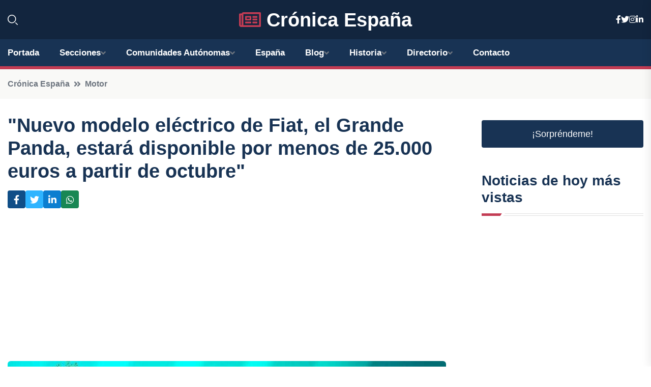

--- FILE ---
content_type: text/html; charset=UTF-8
request_url: https://xn--cronicaespaa-khb.es/nuevo-modelo-electrico-de-fiat-el-grande-panda-estara-disponible-por-menos-de-25000-euros-a-partir-de-octubre
body_size: 7824
content:


 <!DOCTYPE html>
<html lang="es">
<head>
	    <title>"Nuevo modelo eléctrico de Fiat, el Grande Panda, estará disponible por menos de 25.000 euros a partir de octubre"</title>
		<!--meta-->
		<meta charset="UTF-8">
		<meta name="viewport" content="width=device-width, initial-scale=1, maximum-scale=5">
		<base href="https://xn--cronicaespaa-khb.es/">
		        <meta  name="description" content="En una interesante movida que está destinada a cambiar el panorama de los vehículos eléctricos, Fiat ha presentado el Grande Panda, su último automóvil de...">
	<!--metas-->
								
<meta property="og:type" content="article">
<meta property="og:title" content=""Nuevo modelo eléctrico de Fiat, el Grande Panda, estará disponible por menos de 25.000 euros a partir de octubre"">
<meta property="og:description" content="En una interesante movida que está destinada a cambiar el panorama de los vehículos eléctricos, Fiat ha presentado el Grande Panda, su último automóvil de...">
<meta property="og:url" content="https://xn--cronicaespaa-khb.es/nuevo-modelo-electrico-de-fiat-el-grande-panda-estara-disponible-por-menos-de-25000-euros-a-partir-de-octubre">
<meta property="og:site_name" content="xn--cronicaespaa-khb.es">
<meta property="article:publisher" content="xn--cronicaespaa-khb.es">
<meta property="article:author" content="xn--cronicaespaa-khb.es">
<meta property="article:tag" content="Fiat">
<meta property="article:tag" content="Italia">
<meta property="article:published_time" content="2024-07-15T17:18:12+02:00">
<meta property="article:modified_time" content="2024-07-15T17:18:12+02:00">
<meta property="og:updated_time" content="2024-07-15T17:18:12+02:00">
<meta property="og:image" content="https://xn--cronicaespaa-khb.es/imagen-aHR0cHM6Ly9pbWcuZXVyb3BhcHJlc3MuZXMvZm90b3dlYi9mb3Rvbm90aWNpYV8yMDI0MDcxNTE0NDAxNF8xMjAwLmpwZw,,.jpg">
<meta property="og:image:secure_url" content="https://xn--cronicaespaa-khb.es/imagen-aHR0cHM6Ly9pbWcuZXVyb3BhcHJlc3MuZXMvZm90b3dlYi9mb3Rvbm90aWNpYV8yMDI0MDcxNTE0NDAxNF8xMjAwLmpwZw,,.jpg">
<meta property="og:image:width" content="1200">
<meta property="og:image:height" content="800">
<meta name="twitter:card" content="summary_large_image">
<meta name="twitter:description" content="En una interesante movida que está destinada a cambiar el panorama de los vehículos eléctricos, Fiat ha presentado el Grande Panda, su último automóvil de...">
<meta name="twitter:title" content=""Nuevo modelo eléctrico de Fiat, el Grande Panda, estará disponible por menos de 25.000 euros a partir de octubre"">
<meta name="twitter:site" content="xn--cronicaespaa-khb.es">
<meta name="twitter:image" content="https://xn--cronicaespaa-khb.es/imagen-aHR0cHM6Ly9pbWcuZXVyb3BhcHJlc3MuZXMvZm90b3dlYi9mb3Rvbm90aWNpYV8yMDI0MDcxNTE0NDAxNF8xMjAwLmpwZw,,.jpg">
<meta name="twitter:creator" content="xn--cronicaespaa-khb.es">

		<!--style-->

	

	<!--favicon-->
<link rel="apple-touch-icon" sizes="57x57" href="logos/faviconcronica/apple-icon-57x57.png">
<link rel="apple-touch-icon" sizes="60x60" href="logos/faviconcronica/apple-icon-60x60.png">
<link rel="apple-touch-icon" sizes="72x72" href="logos/faviconcronica/apple-icon-72x72.png">
<link rel="apple-touch-icon" sizes="76x76" href="logos/faviconcronica/apple-icon-76x76.png">
<link rel="apple-touch-icon" sizes="114x114" href="logos/faviconcronica/apple-icon-114x114.png">
<link rel="apple-touch-icon" sizes="120x120" href="logos/faviconcronica/apple-icon-120x120.png">
<link rel="apple-touch-icon" sizes="144x144" href="logos/faviconcronica/apple-icon-144x144.png">
<link rel="apple-touch-icon" sizes="152x152" href="logos/faviconcronica/apple-icon-152x152.png">
<link rel="apple-touch-icon" sizes="180x180" href="logos/faviconcronica/apple-icon-180x180.png">
<link rel="icon" type="image/png" sizes="192x192"  href="logos/faviconcronica/android-icon-192x192.png">
<link rel="icon" type="image/png" sizes="32x32" href="logos/faviconcronica/favicon-32x32.png">
<link rel="icon" type="image/png" sizes="96x96" href="logos/faviconcronica/favicon-96x96.png">
<link rel="icon" type="image/png" sizes="16x16" href="logos/faviconcronica/favicon-16x16.png">
<link rel="manifest" href="logos/faviconcronica/manifest.json">
<meta name="msapplication-TileColor" content="#ffffff">
<meta name="msapplication-TileImage" content="logos/faviconcronica/ms-icon-144x144.png">
<meta name="theme-color" content="#ffffff">


<link rel="stylesheet" href="assets/css/bootstrap.min.css">

        <link rel="stylesheet" href="assets/css/fontawesome-all.min.css">
        <link rel="stylesheet" href="assets/css/flaticon.css">
		<link rel="stylesheet" href="assets/css/default.css">
        <link rel="stylesheet" href="assets/css/style.css">
        <link rel="stylesheet" href="assets/css/responsive.css">

		<style>
			:root { --tg-primary-color: #C33C54}




svg {
  display: block;

  margin:-5px 0 -5px;
}



.adsbygoogle, .google-auto-placed{
  display: flex;
  justify-content: center;
  align-items: center;
  min-height: 380px;

}


@media(min-width: 500px) {
  .adsbygoogle, .google-auto-placed {
  display: flex;
  justify-content: center;
  align-items: center;
  min-height: 280px;

}
}

.adsbygoogle-noablate{
  min-height: 126px!important;
}

.column-order {
  --count: 2;
  column-count: var(--count);
  column-gap: 10%;
}

.column-order>div {
  width: 100%;
}

@media screen and (max-width: 992px) {
  .column-order {
    --count: 2;
  }
}

@media screen and (max-width: 576px) {
  .column-order {
    --count: 1;
  }
}


			</style>

<script async src="https://pagead2.googlesyndication.com/pagead/js/adsbygoogle.js?client=ca-pub-8178564232918506"
     crossorigin="anonymous"></script>
<link rel="canonical" href="https://xn--cronicaespaa-khb.es/nuevo-modelo-electrico-de-fiat-el-grande-panda-estara-disponible-por-menos-de-25000-euros-a-partir-de-octubre">

</head><script type="application/ld+json">
{
   "@context": "https://schema.org",
   "@type": "NewsArticle",
   "url": "https://xn--cronicaespaa-khb.es/nuevo-modelo-electrico-de-fiat-el-grande-panda-estara-disponible-por-menos-de-25000-euros-a-partir-de-octubre",
   "publisher":{
      "@type":"Organization",
      "name":"Crónica España"
    
   },
   "headline": ""Nuevo modelo eléctrico de Fiat, el Grande Panda, estará disponible por menos de 25.000 euros a partir de octubre"",
   "mainEntityOfPage": "https://xn--cronicaespaa-khb.es/nuevo-modelo-electrico-de-fiat-el-grande-panda-estara-disponible-por-menos-de-25000-euros-a-partir-de-octubre",
   "articleBody": "",
   "image":[
    ""
   ],
   "datePublished":"2024-07-15T17:18:12+02:00"
}
</script>

<script type="application/ld+json">{
    "@context": "https://schema.org/",
    "@type": "CreativeWorkSeries",
    "name": ""Nuevo modelo eléctrico de Fiat, el Grande Panda, estará disponible por menos de 25.000 euros a partir de octubre"",
    "aggregateRating": {
        "@type": "AggregateRating",
        "ratingValue": "5",
        "bestRating": "5",
        "ratingCount": ""
    }}
</script>

       
                      
<body>

<!-- preloader -->
<div id="preloader">
    <div class="loader-inner">
        <div id="loader">
            <h2 id="bg-loader">Crónica España<span>.</span></h2>
            <h2 id="fg-loader">Crónica España<span>.</span></h2>
        </div>
    </div>
</div>
<!-- preloader-end -->



<!-- Scroll-top -->
<button class="scroll-top scroll-to-target" data-target="html">
    <i class="fas fa-angle-up"></i>
</button>
<!-- Scroll-top-end-->

<!-- header-area -->
<header class="header-style-five">
    <div id="header-fixed-height"></div>
    <div class="header-logo-area-three">
        <div class="container">
            <div class="row align-items-center">
                <div class="col-lg-2">
                    <div class="hl-left-side-three">
                                           <div class="header-search">
                            <a href="https://xn--cronicaespaa-khb.es/nuevo-modelo-electrico-de-fiat-el-grande-panda-estara-disponible-por-menos-de-25000-euros-a-partir-de-octubre#" class="search-open-btn"><i class="flaticon-search"></i></a>
                        </div>
                                            </div>
                </div>




                <div class="col-lg-8">
                    <div class="logo text-center">
                        
                    <a href="https://xn--cronicaespaa-khb.es"><i class="far fa-newspaper" style="color: var(--tg-primary-color);"></i>&nbsp;Crónica España</a>
                    </div>
                </div>
                <div class="col-lg-2">
                    <div class="header-top-social">
                        <ul class="list-wrap">
                            <li><a href="#"><i class="fab fa-facebook-f"></i></a></li>
                            <li><a href="#"><i class="fab fa-twitter"></i></a></li>
                            <li><a href="#"><i class="fab fa-instagram"></i></a></li>
                            <li><a href="#"><i class="fab fa-linkedin-in"></i></a></li>
                        </ul>
                    </div>
                </div>
            </div>
        </div>
    </div>
    <div id="sticky-header" class="menu-area menu-style-two menu-style-five">
        <div class="container">
            <div class="row">
                <div class="col-12">
                    <div class="menu-wrap">
                        <div class="row align-items-center">
                      
                                <div class="logo d-none">
                                    <a href="https://xn--cronicaespaa-khb.es">Crónica España</a>
                                </div>
                                <div class="navbar-wrap main-menu d-none d-lg-flex">
                                    <ul class="navigation">
                               
                    
                                    <li><a href="https://xn--cronicaespaa-khb.es">Portada</a></li>
          
              
       
              
                        <li class="menu-item-has-children"><a href="https://xn--cronicaespaa-khb.es/nuevo-modelo-electrico-de-fiat-el-grande-panda-estara-disponible-por-menos-de-25000-euros-a-partir-de-octubre#">Secciones</a>
                        <ul class="sub-menu">
                          <li><a href="nacional">Nacional</a></li>
    <li><a href="internacional">Internacional</a></li>
    <li><a href="economia">Economía</a></li>
    <li><a href="justicia-social">Justicia Social</a></li>
    <li><a href="deportes">Deportes</a></li>
    <li><a href="cotilleo">Cotilleo</a></li>
    <li><a href="tecnología">Tecnología</a></li>
    <li><a href="cultura">Cultura</a></li>
    <li><a href="sociedad">Sociedad</a></li>
    <li><a href="motor">Motor</a></li>
                                 </ul>
                    
                </li>
         

                                        
                                            <li class="menu-item-has-children"><a href="https://xn--cronicaespaa-khb.es/nuevo-modelo-electrico-de-fiat-el-grande-panda-estara-disponible-por-menos-de-25000-euros-a-partir-de-octubre#">Comunidades Autónomas</a>
                        <ul class="sub-menu">
                             <li><a  href="https://cronicaespaña.es">España</a></li>
                 <li><a  href="https://cronicaandalucia.es">Andalucía</a></li>
                 <li><a  href="https://cronicaaragon.es">Aragón</a></li>
                 <li><a  href="https://cronicaasturias.es">Asturias</a></li>
                 <li><a  href="https://cronicabaleares.es">Baleares</a></li>
                 <li><a  href="https://cronicacanarias.es">Canarias</a></li>
                 <li><a  href="https://cronicacantabria.es">Cantabria</a></li>
                 <li><a  href="https://cronicacastillalamancha.es">Castilla La-Mancha</a></li>
                 <li><a  href="https://cronicacastillayleon.es">Castilla y León</a></li>
                 <li><a  href="https://cronicacataluna.es">Cataluña</a></li>
                 <li><a  href="https://cronicaextremadura.es">Extremadura</a></li>
                 <li><a  href="https://cronicagalicia.es">Galicia</a></li>
                 <li><a  href="https://cronicalarioja.es">La Rioja</a></li>
                 <li><a  href="https://cronicamadrid.es">Madrid</a></li>
                 <li><a  href="https://cronicamurcia.es">Murcia</a></li>
                 <li><a  href="https://cronicanavarra.es">Navarra</a></li>
                 <li><a  href="https://cronicapaisvasco.es">País Vasco</a></li>
                 <li><a  href="https://cronicavalencia.es">Comunidad Valenciana</a></li>
                               </ul>
                    
                </li>
                
                                        <li><a href="https://24hespaña.es">España</a></li>
            
            <li class="menu-item-has-children"><a href="https://xn--cronicaespaa-khb.es/blog">Blog</a>
            <ul class="sub-menu">
            
                            <li><a href="blog">Portada</a></li>

    <li><a href="blog/eventos-culturales">eventos culturales</a></li>
    
    <li><a href="blog/turismo">turismo</a></li>
    
    <li><a href="blog/gastronomia">gastronomía</a></li>
    
    <li><a href="blog/politica">política</a></li>
    
    <li><a href="blog/economia">economía</a></li>
    
    <li><a href="blog/deportes">deportes</a></li>
    
    <li><a href="blog/historia-y-patrimonio">historia y patrimonio</a></li>
    
    <li><a href="blog/educacion">educación</a></li>
    
    <li><a href="blog/medio-ambiente">medio ambiente</a></li>
    
    <li><a href="blog/tecnologia-y-ciencia">tecnología y ciencia</a></li>
    
    <li><a href="blog/sociedad-y-cultura">sociedad y cultura</a></li>
    
    <li><a href="blog/opinion-y-analisis">opinión y análisis</a></li>
    
    <li><a href="blog/actualidad">actualidad</a></li>
                        
                </ul>
                        </li>

                        <li class="menu-item-has-children"><a href="https://xn--cronicaespaa-khb.es/historia">Historia</a>
            <ul class="sub-menu">
                        
    <li><a href="historia/edad-antigua">Edad Antigua</a></li>
    
    <li><a href="historia/el-imperio-romano-en-hispania">El Imperio Romano en Hispania</a></li>
    
    <li><a href="historia/la-invasion-visigoda">La invasión visigoda</a></li>
    
    <li><a href="historia/la-conquista-musulmana">La conquista musulmana</a></li>
    
    <li><a href="historia/los-reinos-cristianos-en-la-edad-media">Los reinos cristianos en la Edad Media</a></li>
    
    <li><a href="historia/la-reconquista">La Reconquista</a></li>
    
    <li><a href="historia/la-unificacion-de-espana">La unificación de España</a></li>
    
    <li><a href="historia/los-reyes-catolicos">Los Reyes Católicos</a></li>
    
    <li><a href="historia/el-descubrimiento-de-america">El descubrimiento de América</a></li>
    
    <li><a href="historia/el-siglo-de-oro">El Siglo de Oro</a></li>
    
    <li><a href="historia/la-dinastia-de-los-borbones">La dinastía de los Borbones</a></li>
    
    <li><a href="historia/la-guerra-civil-espanola">La Guerra Civil Española</a></li>
    
    <li><a href="historia/la-dictadura-de-francisco-franco">La dictadura de Francisco Franco</a></li>
    
    <li><a href="historia/la-transicion-democratica">La transición democrática</a></li>
    
    <li><a href="historia/la-entrada-en-la-union-europea">La entrada en la Unión Europea.</a></li>
    </ul></li>


<li class="menu-item-has-children"><a href="https://xn--cronicaespaa-khb.es/nuevo-modelo-electrico-de-fiat-el-grande-panda-estara-disponible-por-menos-de-25000-euros-a-partir-de-octubre#">Directorio</a>
                        <ul class="sub-menu">
                          <li><a href="https://xn--cronicaespaa-khb.es/directorio/nacional">Empresas de Nacional</a></li>
    <li><a href="https://xn--cronicaespaa-khb.es/directorio/internacional">Empresas de Internacional</a></li>
    <li><a href="https://xn--cronicaespaa-khb.es/directorio/economia">Empresas de Economía</a></li>
    <li><a href="https://xn--cronicaespaa-khb.es/directorio/justicia-social">Empresas de Justicia Social</a></li>
    <li><a href="https://xn--cronicaespaa-khb.es/directorio/deportes">Empresas de Deportes</a></li>
    <li><a href="https://xn--cronicaespaa-khb.es/directorio/cotilleo">Empresas de Cotilleo</a></li>
    <li><a href="https://xn--cronicaespaa-khb.es/directorio/tecnología">Empresas de Tecnología</a></li>
    <li><a href="https://xn--cronicaespaa-khb.es/directorio/cultura">Empresas de Cultura</a></li>
    <li><a href="https://xn--cronicaespaa-khb.es/directorio/sociedad">Empresas de Sociedad</a></li>
    <li><a href="https://xn--cronicaespaa-khb.es/directorio/motor">Empresas de Motor</a></li>
          
                       </ul>
                    
                </li>



                                        <li><a href="https://xn--cronicaespaa-khb.es/contacto">Contacto</a></li>
                                    </ul>
                                </div>
                    
                        </div>
                        <div class="mobile-nav-toggler"><i class="fas fa-bars"></i></div>
                    </div>

                    <!-- Mobile Menu  -->
                    <div class="mobile-menu" style="height: 100% !important;">
                        <nav class="menu-box">
                            <div class="close-btn"><i class="fas fa-times"></i></div>
                            <div class="nav-logo">
                               
                            </div>
                            <div class="nav-logo d-none">
                       
                            </div>
                            <div class="mobile-search">
                                <form action="#">
                                    <input type="text" placeholder="Search here...">
                                    <button><i class="flaticon-search"></i></button>
                                </form>
                            </div>
                            <div class="menu-outer">
                                <!--Here Menu Will Come Automatically Via Javascript / Same Menu as in Header-->
                            </div>
                            <div class="social-links">
                                <ul class="clearfix list-wrap">
                                    <li><a href="#"><i class="fab fa-facebook-f"></i></a></li>
                                    <li><a href="#"><i class="fab fa-twitter"></i></a></li>
                                    <li><a href="#"><i class="fab fa-instagram"></i></a></li>
                                    <li><a href="#"><i class="fab fa-linkedin-in"></i></a></li>
                                    <li><a href="#"><i class="fab fa-youtube"></i></a></li>
                                </ul>
                            </div>
                        </nav>
                    </div>
                    <div class="menu-backdrop"></div>
                    <!-- End Mobile Menu -->
                   
                </div>
            </div>
        </div>

    </div>
   
    <!-- header-search -->
    <div class="search__popup">
        <div class="container">
            <div class="row">
                <div class="col-12">
                    <div class="search__wrapper">
                        <div class="search__close">
                            <button type="button" class="search-close-btn">
                                <svg width="18" height="18" viewBox="0 0 18 18" fill="none" xmlns="http://www.w3.org/2000/svg">
                                    <path d="M17 1L1 17" stroke="currentColor" stroke-width="1.5" stroke-linecap="round" stroke-linejoin="round"></path>
                                    <path d="M1 1L17 17" stroke="currentColor" stroke-width="1.5" stroke-linecap="round" stroke-linejoin="round"></path>
                                </svg>
                            </button>
                        </div>
                        <div class="search__form">
                            <form method="get" action="search.php">
                                <div class="search__input">
                                    <input class="search-input-field" type="text" name="q" value="" placeholder="Realiza tu búsqueda...">
                                    <input type="hidden" id="lang" name="lang" value="es">
                                    <span class="search-focus-border"></span>
                                    <button>
                                        <svg width="20" height="20" viewBox="0 0 20 20" fill="none" xmlns="http://www.w3.org/2000/svg">
                                            <path d="M9.55 18.1C14.272 18.1 18.1 14.272 18.1 9.55C18.1 4.82797 14.272 1 9.55 1C4.82797 1 1 4.82797 1 9.55C1 14.272 4.82797 18.1 9.55 18.1Z" stroke="currentColor" stroke-width="1.5" stroke-linecap="round" stroke-linejoin="round"></path>
                                            <path d="M19.0002 19.0002L17.2002 17.2002" stroke="currentColor" stroke-width="1.5" stroke-linecap="round" stroke-linejoin="round"></path>
                                        </svg>
                                    </button>
                                </div>
                            </form>
                        </div>
                    </div>
                </div>
            </div>
        </div>
    </div>
    <div class="search-popup-overlay"></div>
    <!-- header-search-end -->

  
</header>
<!-- header-area-end -->


      <main class="fix">
    <div class="breadcrumb-area">
                <div class="container">
                    <div class="row">
                        <div class="col-lg-12">
                            <div class="breadcrumb-content">
                                <nav aria-label="breadcrumb">
                                    <ol class="breadcrumb">
                                        <li class="breadcrumb-item"><a href="./">Crónica España</a></li>
                                        <li class="breadcrumb-item" aria-current="page"><a href="motor">Motor</a></li>
                                    </ol>
                                </nav>
                            </div>
                        </div>
                    </div>
                </div>
            </div>
      
            <section class="blog-details-area pt-30 pb-60">
                <div class="container">
                    <div class="author-inner-wrap">
                        <div class="row justify-content-center">
                            <div class="col-70">
                                <div class="blog-details-wrap">
                                    <div class="blog-details-content">
                                        <div class="blog-details-content-top">
                                            <h1 class="title">"Nuevo modelo eléctrico de Fiat, el Grande Panda, estará disponible por menos de 25.000 euros a partir de octubre"</h1>
                                            <div class="bd-content-inner">
                                            



   





                                                <div class="blog-details-social">
                                                    <ul class="list-wrap">
                                                        <li>    <a aria-label="Compartir en Facebook" href="https://www.facebook.com/sharer.php?u=https://xn--cronicaespaa-khb.es/nuevo-modelo-electrico-de-fiat-el-grande-panda-estara-disponible-por-menos-de-25000-euros-a-partir-de-octubre">
<i class="fab fa-facebook-f"></i></a></li>
                                                        <li>    <a aria-label="Compartir en Twitter" href="https://twitter.com/share?text=" Nuevo modelo eléctrico de Fiat, el Grande Panda, estará disponible por menos de 25.000 euros a partir de octubre"&url=https://xn--cronicaespaa-khb.es/nuevo-modelo-electrico-de-fiat-el-grande-panda-estara-disponible-por-menos-de-25000-euros-a-partir-de-octubre&hashtags=Fiat,Italia">
<i class="fab fa-twitter"></i></a></li>
                                                        <li>    <a aria-label="Compartir en LinkedIn" href="https://www.linkedin.com/shareArticle?mini=true&url=https://xn--cronicaespaa-khb.es/nuevo-modelo-electrico-de-fiat-el-grande-panda-estara-disponible-por-menos-de-25000-euros-a-partir-de-octubre&title="Nuevo modelo eléctrico de Fiat, el Grande Panda, estará disponible por menos de 25.000 euros a partir de octubre"&source=Crónica España">
<i class="fab fa-linkedin-in"></i></a></li>
                                                        <li>    <a aria-label="Compartir en Whatsapp" href="whatsapp://send?&text="Nuevo modelo eléctrico de Fiat, el Grande Panda, estará disponible por menos de 25.000 euros a partir de octubre" https://xn--cronicaespaa-khb.es/nuevo-modelo-electrico-de-fiat-el-grande-panda-estara-disponible-por-menos-de-25000-euros-a-partir-de-octubre" data-action="share/whatsapp/share">
<i class="fab fa-whatsapp"></i></a></li>
                                                      
                                                    </ul>
                                                </div>
                                            </div>
                                        </div>

                                        <!-- horizontal adaptable -->
<ins class="adsbygoogle"
     style="display:block"
     data-ad-client="ca-pub-8178564232918506"
     data-ad-slot="5316597285"
     data-ad-format="inline"
     data-full-width-responsive="false"></ins>
<script>
     (adsbygoogle = window.adsbygoogle || []).push({});
</script>
                                         
                                            
                                            <div class="blog-details-thumb">
                                            <img src="https://xn--cronicaespaa-khb.es/imagen-aHR0cHM6Ly9pbWcuZXVyb3BhcHJlc3MuZXMvZm90b3dlYi9mb3Rvbm90aWNpYV8yMDI0MDcxNTE0NDAxNF84MDAuanBn.webp" width="800" height="450" alt=""Nuevo modelo eléctrico de Fiat, el Grande Panda, estará disponible por menos de 25.000 euros a partir de octubre"">
                                        </div>

                                         
                
            <p>En una interesante movida que está destinada a cambiar el panorama de los vehículos eléctricos, Fiat ha presentado el Grande Panda, su último automóvil de batería asequible del segmento B. Con un precio inferior a los 25.000 euros y una autonomía de más de 320 kilómetros, este nuevo modelo promete revolucionar el mercado, según ha anunciado la marca italiana. Las reservas comenzarán en octubre en España, y se espera que las primeras entregas se realicen en diciembre.</p><p>La nueva familia Fiat ofrece este modelo en versiones eléctricas y híbridas, con un costo de menos de 19.000 euros para la última opción, la cual estará disponible en un futuro cercano, según lo indicado por la empresa.</p><p>El Fiat Grande Panda eléctrico cuenta con una impresionante batería de 44 kWh y un motor eléctrico de 83 kW. Con una autonomía de más de 320 km en el ciclo combinado WLTP, este vehículo promete ser perfecto para desplazamientos diarios en la ciudad o para escapadas de fin de semana, destacando el fabricante.</p><p>El diseño italiano de este nuevo modelo se inspira en el icónico Panda de los años 80, a veces llamado el 'blue jeans' de la industria del automóvil. Fabricado en el Centro Stile de Turín, Italia, el Fiat Grande Panda cuenta con una plataforma multienergía única y global, marcando así un hito en la evolución de la marca Fiat.</p><p>Fiat ha integrado varias características innovadoras en el Grande Panda, como el cable de carga en espiral que facilita y ordena la tarea de cargar el vehículo. Además, el modelo cuenta con un cable de carga integrado que funciona en corriente alterna hasta 7 kW, ayudando a simplificar el proceso de recarga.</p><p>Con sus dimensiones compactas y una longitud de 3,99 metros, el Fiat Grande Panda destaca por su manejo ágil y su capacidad de organizar sus espacios de forma eficiente. Con un maletero de 361 litros y compartimentos portaobjetos adicionales, este vehículo es ideal para familias y la movilidad urbana, ya que puede transportar cómodamente a 5 personas.</p><p>Disponible en siete colores llamativos, el Grande Panda ofrece un interior elegante que evoca la esencia del diseño italiano. Con un salpicadero y marco de policarbonato que recuerda a la pista del Lingotto, este modelo no solo es funcional, sino que también ofrece un toque de estilo único a sus ocupantes.</p><p>Con 13 litros de almacenamiento en el salpicadero y un diseño que recuerda al clásico Panda de los años 80, el Fiat Grande Panda promete ser una excelente opción para aquellos en busca de un automóvil eléctrico compacto y versátil.</p>
                                       <div class="blog-details-bottom">
                                            <div class="row align-items-center">
                                                   
                                                    <div class="post-tags">
                                                        <h5 class="title">Tags:</h5>
                                                        <ul class="list-wrap">
                                                                               <li> <a href="tag/Fiat">Fiat</a></li>
                   
                                   
                   
                   
                                   
                                                                  <li> <a href="tag/Italia">Italia</a></li>
                   
                                   
                   
                   
                                   
                                                              </ul>
                                       
                   </div>
                                      <div class="blog-details-bottom">
                   <div class="post-tags">
                                                        <h5 class="title">Categoría:</h5>
                                                        <ul class="list-wrap">
                                                
                   
                   <li><a  href="motor">Motor</a></li>

                   </ul>
                                       
               

                  
                                                        
                                                       
                                                    </div>
                                                </div>
                                                
                                            </div>
                                        </div>
                                    </div>
                                    </div>
                            </div>
                            <div class="col-30">
                                <div class="sidebar-wrap">
                                    <div class="sidebar-widget sidebar-widget-two">
                                    
<a class="btn btn-lg  d-block mb-5" role="button" href="rand.php" style="text-align: center;">¡Sorpréndeme!</a>

<div class="widget-title mb-30"><h6 class="title">Noticias de hoy más vistas</h6>
    <div class="section-title-line"></div>
</div>
                                        <div class="hot-post-wrap">


                                        


			
         
   
		
         
 
<!-- vertical adaptable -->
<ins class="adsbygoogle"
     style="display:block"
     data-ad-client="ca-pub-8178564232918506"
     data-ad-slot="5320019560"
     data-ad-format="inline"
     data-full-width-responsive="false"></ins>
<script>
     (adsbygoogle = window.adsbygoogle || []).push({});
</script>     
  
            
 </div>
                                    </div>
                                    
                                    <div class="sidebar-widget sidebar-widget-two">
                                        <div class="sidebar-newsletter">
                                            <div class="icon"><i class="flaticon-envelope"></i></div>
                                            <h4 class="title">Newsletter</h4>
                                            <p>Entérate de las últimas noticias cómodamente desde tu mail.</p>
                                            <div class="sidebar-newsletter-form-two">
                                                <form method="post" action="newsletter">
                                                    <div class="form-grp">
                                                        <input type="text" id="nombre" name="nombre" placeholder="Escribe tu Nombre" required>
                                                        <input type="email" id="email" name="email" placeholder="Escribe tu e-mail" class="mt-2" required>
                                                        <button type="submit" class="btn">Suscríbete</button>
                                                    </div>
                                                    <div class="form-check">
                                                        <input type="checkbox" class="form-check-input" id="checkbox" required>
                                                        <label for="checkbox">Estoy de acuerdo con los términos y condiciones</label>
                                      
                                                        <input type="text" class="form-control" id="foo" name="foo" style="display: none;">

                                                    </div>
                                                </form>
                                            </div>
                                        </div>
                                    </div>    

                                                  
                                </div>
                            </div>
                        </div>
                    </div>
                </div>
            </section>    


     

     
   
    
        </div>  </div>  </div>
      
        
        

                    <!-- newsletter-area -->
            <section class="newsletter-area-three">
                <div class="container">
                    <div class="row">
                        <div class="col-lg-12">
                            <div class="newsletter-wrap-three">
                                <div class="newsletter-content">
                                    <h2 class="title">Suscríbete a nuestro Newsletter</h2>
                                </div>
                                <div class="newsletter-form">
                                <form method="post" action="./newsletter">
                                        <div class="form-grp">
                                        <input type="text" name="nombre" placeholder="Nombre" required>
                                        </div>
                                        <div class="form-grp">
                                        <input type="email" name="email" placeholder="E-mail"  required>
                                        </div>
                                        <input type="text" class="form-control" name="foo" style="display: none;">
                                        <button type="submit" class="btn">Enviar</button>
                                    </form>
                                </div>
                                <div class="newsletter-social">
                                    <h4 class="title">Síguenos:</h4>
                                    <ul class="list-wrap">
                                        <li><a href="#"><i class="fab fa-facebook-f"></i></a></li>
                                        <li><a href="#"><i class="fab fa-twitter"></i></a></li>
                                        <li><a href="#"><i class="fab fa-instagram"></i></a></li>
                                        <li><a href="#"><i class="fab fa-linkedin-in"></i></a></li>
                                    </ul>
                                </div>
                            </div>
                        </div>
                    </div>
                </div>
            </section>
            <!-- newsletter-area-end -->

        </main>
        <!-- main-area-end -->


        <!-- footer-area -->
        <footer>
            <div class="footer-area">
                <div class="footer-top">
                    <div class="container">
                        <div class="row">
                            <div class="col-lg-6 col-md-7">
                                <div class="footer-widget">
                                <h4 class="fw-title">Crónica España</h4>
                                    <div class="footer-content">
                                    </div>
                                </div>
                            </div>
      
                            <div class="col-lg-6 col-md-4 col-sm-6">
                                <div class="footer-widget">
                                    <h4 class="fw-title">Legal</h4>
                                    <div class="footer-link-wrap">
                                        <ul class="list-wrap">
                                        <li><a href="aviso-legal.html">Aviso Legal</a></li>
        <li><a href="politica-de-cookies.html">Política de Cookies</a></li>
        <li><a href="politica-de-privacidad.html">Política de Privacidad</a></li>
        <li><a href="contacto">Contacto</a></li>
                                        </ul>
                                    </div>
                                </div>
                            </div>
                         
                        </div>
                    </div>
                </div>
                <div class="footer-bottom">
                    <div class="container">
                        <div class="row">
                            <div class="col-md-9">
                                <div class="footer-bottom-menu">
                                    <ul class="list-wrap">

                

        <li><a rel="nofollow noopener noreferrer" href="privacy" target="_blank">Privacy policy</a> </li>  
        <li><a href="https://agentetutor.ai/" target="_blank">Agente tutor</a> </li>  

                                   
                                    </ul>
                                </div>
                            </div>
                            <div class="col-md-3">
                                <div class="copyright-text">
                                    <p>Copyright &copy; 2025 Crónica España</p>
                                </div>
                            </div>
                        </div>
                    </div>
                </div>
            </div>
        </footer>


   
    




    <script src="assets/js/vendor/jquery-3.6.0.min.js"></script>
        <script src="assets/js/bootstrap.min.js"></script>





        <script src="assets/js/main.js"></script>






  <script defer src="https://static.cloudflareinsights.com/beacon.min.js/vcd15cbe7772f49c399c6a5babf22c1241717689176015" integrity="sha512-ZpsOmlRQV6y907TI0dKBHq9Md29nnaEIPlkf84rnaERnq6zvWvPUqr2ft8M1aS28oN72PdrCzSjY4U6VaAw1EQ==" data-cf-beacon='{"version":"2024.11.0","token":"303d01fcd2384452a5fec3a5eba96dc5","r":1,"server_timing":{"name":{"cfCacheStatus":true,"cfEdge":true,"cfExtPri":true,"cfL4":true,"cfOrigin":true,"cfSpeedBrain":true},"location_startswith":null}}' crossorigin="anonymous"></script>
</body>




</html>

--- FILE ---
content_type: text/html; charset=utf-8
request_url: https://www.google.com/recaptcha/api2/aframe
body_size: 266
content:
<!DOCTYPE HTML><html><head><meta http-equiv="content-type" content="text/html; charset=UTF-8"></head><body><script nonce="jEcCi_27y3exoanD8VxCZw">/** Anti-fraud and anti-abuse applications only. See google.com/recaptcha */ try{var clients={'sodar':'https://pagead2.googlesyndication.com/pagead/sodar?'};window.addEventListener("message",function(a){try{if(a.source===window.parent){var b=JSON.parse(a.data);var c=clients[b['id']];if(c){var d=document.createElement('img');d.src=c+b['params']+'&rc='+(localStorage.getItem("rc::a")?sessionStorage.getItem("rc::b"):"");window.document.body.appendChild(d);sessionStorage.setItem("rc::e",parseInt(sessionStorage.getItem("rc::e")||0)+1);localStorage.setItem("rc::h",'1763185161067');}}}catch(b){}});window.parent.postMessage("_grecaptcha_ready", "*");}catch(b){}</script></body></html>